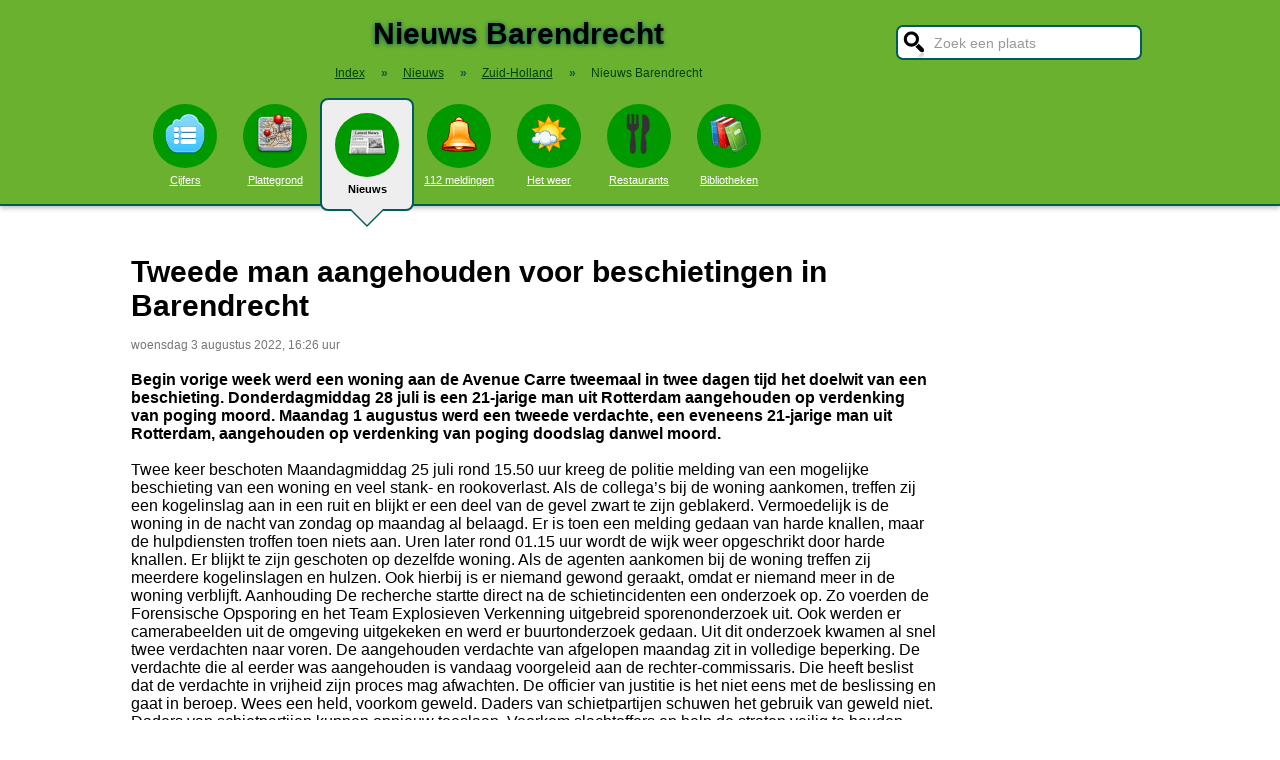

--- FILE ---
content_type: text/html; charset=UTF-8
request_url: https://stadindex.nl/barendrecht/2913645-tweede-man-aangehouden-voor-beschietingen-in-barendrecht
body_size: 9050
content:
<!DOCTYPE html>
<HTML lang="NL" prefix="og: http://ogp.me/ns#">
<HEAD>
<TITLE>Tweede man aangehouden voor beschietingen in Barendrecht</TITLE>
<meta charset="UTF-8">
<meta name="description" content="Begin vorige week werd een woning aan de Avenue Carre tweemaal in twee dagen tijd het doelwit van een beschieting.">
<meta name="twitter:card" content="summary">
<meta name="twitter:site" content="@Stadindex">
<meta property="og:url" content="https://www.stadindex.nl/barendrecht/2913645-tweede-man-aangehouden-voor-beschietingen-in-barendrecht">
<meta property="og:title" content="Tweede man aangehouden voor beschietingen in Barendrecht">
<meta property="og:description" content="Begin vorige week werd een woning aan de Avenue Carre tweemaal in twee dagen tijd het doelwit van een beschieting.">
<meta property="og:site_name" content="Stadindex.nl">
<meta property="og:locale" content="nl_NL">
<meta property="og:type" content="article">
<meta property="og:image" content="https://www.telegraaf.nl/images/1200x630/filters:format(jpeg):quality(80)/cdn-kiosk-api.telegraaf.nl/73e4f72e-133e-11ed-9832-0255c322e81b.jpg">
<script type="application/ld+json">{
 "@context": "https://schema.org",
 "@type": "NewsArticle",
 "mainEntityOfPage": "https://www.stadindex.nl/barendrecht/2913645-tweede-man-aangehouden-voor-beschietingen-in-barendrecht",
 "headline": "Tweede man aangehouden voor beschietingen in Barendrecht",
 "description": "Begin vorige week werd een woning aan de Avenue Carre tweemaal in twee dagen tijd het doelwit van een beschieting.",
 "url": "https://www.stadindex.nl/barendrecht/2913645-tweede-man-aangehouden-voor-beschietingen-in-barendrecht",
 "author": {"@type": "Organization","name": "Politie.nl"},
 "datePublished": "2022-08-03T18:50:38+02:00",
 "dateModified": "2022-08-03T16:26:00+02:00",
 "articleSection": ["Zuid-Holland","Barendrecht"],
 "image": ["https://www.telegraaf.nl/images/1200x630/filters:format(jpeg):quality(80)/cdn-kiosk-api.telegraaf.nl/73e4f72e-133e-11ed-9832-0255c322e81b.jpg"],
 "publisher": {"@type": "Organization","name": "Stadindex.nl","logo": {"@type": "imageObject","url": "https://www.stadindex.nl/pics/stadindex_logo.png","width": 192,"height": 192}}
 }</script><style>BODY{height:100%;padding:0;margin:0;font-family:Arial;font-size:16px}H1{margin:0;padding:17px 0 12px;font-size:30px;text-shadow:#005b5b 0 1px 5px}H2{font-family:Arial;font-size:18px;margin:0 0 5px 0}IMG{border:0}A{color:#008}A:hover{color:#03c}INPUT,SELECT,TEXTAREA{font-family:Roboto,Arial,sans-serif;font-size:13px;border:2px solid #005b5b;padding:6px;outline:0;border-radius:7px;background-color:#fff}INPUT:focus{border:2px outset #333}.button{border-color:#ddd;background:#eee}#inputsearch{width:200px;background:#fff url(/pics/sprites.png) -440px 0 no-repeat;color:#999;font-size:14px;padding:8px 6px 7px 36px}#inputsearch:focus{color:#000}#lijstsearch{position:relative;top:-2px;width:244px;max-height:0;transition:max-height .4s ease-in-out;overflow:hidden;z-index:9999;background:#3f3f3f linear-gradient(to bottom,#3f3f3f 40%,#222);border:0}#lijstsearch A{color:#fff;border-bottom:1px solid #000;border-top:1px solid #555}#lijstsearch A:hover{background-color:#555}header{width:100%;background:#6bb130;text-align:center;border-bottom:2px solid #005b5b;box-shadow:0 2px 5px #bbb}.breadcrumbs{list-style:none;margin-bottom:18px;padding:0;margin:0 0 17px 0;color:#005b5b}.breadcrumbs LI{display:inline-block;font-size:12px}.breadcrumbs LI A{color:#040}.breadcrumbs LI A:hover{color:#dfd}.breadcrumbs LI B{margin:0 15px 0 12px}nav A .circle{display:block;background:#090;width:64px;height:54px;border-radius:32px;padding-top:10px}nav A .circle DIV{width:40px;height:40px;margin:auto;background-image:url(/pics/sprites.png)}nav A:hover .circle{background:#a9e569;padding-top:10px}nav A{float:left;width:90px;color:#fff;font-size:11px}nav A:hover{color:#bfb}nav .active{font-weight:700;color:#000;text-decoration:none}nav .active:hover{color:#000}#mainwrapper{max-width:1024px;min-height:700px;margin:32px auto;font-family:Roboto,Arial,sans-serif;padding-left:5px}#content{float:left;min-width:65%;max-width:805px}aside .table{float:left;margin:0 10px 35px 35px;width:150px}aside{padding-left:10px}.weer_deg1{font-weight:700;font-size:29px;color:#085;text-shadow:#aaa 1px 1px 5px}.weer_deg2{position:relative;top:-2px;left:2px;font-size:16px;color:#000}.foto{border:1px solid #ddd;padding:2px;box-shadow:0 4px 2px -3px #bbb}.table,TABLE{font-size:14px;border-collapse:collapse;background:#fafafa linear-gradient(to bottom,#fff,#f9f9f9 60px);box-shadow:0 2px 2px -2px #555}.table{padding:6px;border:1px solid #f1f1f1;background:#f9f9f9 linear-gradient(to bottom,#fff,#f9f9f9 60px)}.tabletitle{color:#005b5b;margin-bottom:5px}.tabletitlebig{color:#005b5b;font-size:16px}.light{color:#aaa;font-size:12px;text-align:right;padding-right:5px}TR:hover{color:#080;background:#f9f9f9 linear-gradient(to bottom,#fff 30%,#f9f9f9)}TD{padding:4px 2px 4px 7px}TH{color:#005b5b;font-weight:400;padding:4px;background:#fff;text-align:left}.tablesmall{max-width:800px;background:0 0;box-shadow:none}.tablesmall TR{background:0 0}.tablesmall TD{padding:1px 2px 2px 7px}.tablesmall A:visited{color:#77a}.lijst{background:#f6f9f6 linear-gradient(to bottom,#fff 30%,#f6f9f6);border:1px solid #eee}.lijst A{display:block;background-image:url(/pics/dot.png);background-repeat:no-repeat;background-position:left;line-height:30px;padding:8px 0 6px 30px;border-bottom:1px solid #eee;text-decoration:none;text-align:left}.lijst A:hover{background-color:#6bb130;color:#000}.listtable li{min-width:225px;width:33%;max-width:250px;float:left}.balkperc{display:inline-block;background:#a9e569;height:11px;border:1px solid gray;margin-right:8px;padding-right:5px;text-align:right;font-size:11px;line-height:12px}.Aplaats{text-decoration:none;background:#fff;border:1px solid #a9e569;border-radius:5px;padding:1px 6px 1px 6px;white-space:nowrap;font-size:12px}.Aplaats:hover{border-color:#005b5b}footer{clear:both;width:100%;min-height:120px;background:#3f3f3f linear-gradient(to bottom,#3f3f3f 40%,#222);border-top:1px solid #777;color:#b80;text-shadow:#000 0 1px 2px;margin-top:64px;font-size:14px;box-shadow:0 -3px 4px #bbb}footer DIV{float:left;margin:30px 30px 0 30px}footer #footcontent{display:table;max-width:1030px;margin:auto;float:none}footer A{color:#b80}footer A:hover{color:#299}footer .divider{width:1px;background:#000;height:75px;border-right:1px solid #555;margin:20px 70px 0 70px}#plattegrondtop{box-sizing:border-box;background:#f9f9f9;width:100%;border:1px solid #ccc;border-bottom:none;padding:0 10px 2px 10px;border-radius:9px 9px 0 0}#plattegrondtop A{font-size:11px;margin-right:18px}.boxtext{max-width:770px;background:#f6f9f6 linear-gradient(to bottom,#fff 30%,#f6f9f6);border:1px solid #eee;border-radius:10px;font-size:14px;padding:12px;margin-bottom:4px;box-shadow:0 1px 3px #bbb}.boxtextnr{position:relative;top:5px;left:-5px;border:1px solid #555;border-radius:30px;background:#6bb130;color:#fff;padding:0 6px 0 6px;margin-right:2px}.boxtextlabel{position:relative;top:-22px;left:-4px;float:right;color:#a06}.lighttext{color:#777;font-size:12px}.lighttext A{color:#777;text-decoration:none}.lighttext A:hover{text-decoration:underline}.smalltext{font-size:13px}.tabs{padding:20px 0 16px 0;height:50px}.tabs A{border-radius:6px;padding:4px 20px 3px 20px;margin-right:20px;font-size:16px;margin-bottom:16px;float:left}.tabs A:hover{background:#a9e569}.tabs .active{margin-bottom:25px;background:#f6f9f6;border:2px solid #005b5b;text-decoration:none;color:#000;cursor:default}.tabs .active:hover{background:#f6f9f6}.tabarrow-down{width:0;height:0;border-left:18px solid transparent;border-right:18px solid transparent;border-top:18px solid #f6f9f6;position:relative;top:42px;left:-50px;margin-right:-32px}.tabarrow-down SPAN{width:0;height:0;border-left:20px solid transparent;border-right:20px solid transparent;border-top:20px solid #005b5b;position:absolute;top:-18px;left:-20px;z-index:-1}.adsize_97090{width:100%;height:100px}@media(min-width:1001px){.adsize_97090{width:970px;height:90px}}.adsize_160600{width:100%;height:50px}@media(min-width:1001px){.adsize_160600{width:160px;height:600px}}@media (min-width:1001px){header{height:204px;min-width:1030px}#toptop{width:1000px;margin:auto}#topsearch{float:right;padding-top:25px;height:60px;overflow:visible}nav{width:1000px;margin:auto;overflow-y:visible}nav A .circle{margin:6px auto 6px}nav .active{height:104px;padding-top:5px;background:#eee;border:2px solid #005b5b;border-radius:8px}nav .active .circle{margin-top:8px}nav .active:hover .circle{background:#090;padding-top:10px}.arrow-down{width:0;height:0;border-left:18px solid transparent;border-right:18px solid transparent;border-top:18px solid #eee;position:relative;top:12px;left:27px}.arrow-down DIV{width:0;height:0;border-left:20px solid transparent;border-right:20px solid transparent;border-top:20px solid #005b5b;position:relative;top:-18px;left:-20px;z-index:-1}#openmenu{display:none}#openzoek{display:none}.sluit{display:none}#content{width:805px}aside{float:left;width:164px}}@media (max-width:1001px){header{min-height:104px}#topsearch{z-index:9999;background:#ddd;width:0;height:0;transition:height .4s ease-out;box-shadow:1px 2px 5px #000;position:fixed;top:0;right:0;overflow:hidden}nav{z-index:9999;background:#ddd;width:0;height:0;transition:left .4s ease-out;box-shadow:1px 2px 5px #000;position:fixed;top:0;left:-200px;overflow-y:hidden}nav{padding-left:8px}nav A{color:#555}nav A .circle{margin:18px auto 6px}nav .active .circle{background:#a9e569}#openmenu{float:left;background:#6bc130;border:1px solid #6ba130;border-radius:5px;margin:5px;padding:4px;text-decoration:none;font-size:12px;color:#000}#openmenu HR{width:35px;border:1px solid #000;margin:4px 0;box-shadow:0 1px 1px #388}.sluit{display:block;float:right;margin-left:200px;padding-top:5px;width:35px;height:30px;background:#ccc;font-size:20px;text-decoration:none;font-weight:700;color:#000}#openzoek{float:right;background:#6bc130 url(/pics/sprites.png) -440px 0 no-repeat;border:1px solid #6ba130;border-radius:5px;margin:5px;padding:29px 7px 1px 7px;text-decoration:none;font-size:12px;color:#000}#sluitzoek{margin-bottom:5px}.arrow-down{display:none}footer .divider{display:none}#overlay{background-color:#000;opacity:0;transition:opacity .5s;width:0;height:0;position:fixed;top:0;left:0;z-index:5000}}@media (min-width:770px){#lijstprovincies{width:230px}}@media (max-width:525px){#kaartnl{display:none}aside .table{width:95%;margin-left:0}.fullwidthonmobile{width:98%;margin:0}table{width:98%}}@media (max-width:700px){#content{width:98%}#lijstprovincies A{float:left;width:50%;box-sizing:border-box}.listtable{max-height:400px;overflow-y:auto}}</style>
<SCRIPT defer SRC="/script.min.js"></SCRIPT>
<link rel="alternate" type="application/rss+xml" title="StadIndex.nl - Nieuws uit Barendrecht" href="https://www.stadindex.nl/nieuws/barendrecht/rss.xml"/>
<link rel="stylesheet" href="/leaflet/leaflet.css">
<script async src="/leaflet/leaflet.js"></script>
<link rel="preconnect" href="https://a.tile.openstreetmap.org"><link rel="preconnect" href="https://b.tile.openstreetmap.org"><link rel="preconnect" href="https://c.tile.openstreetmap.org"><script>var map;function initialize(latitude,longitude,zoom,adsenseFormat,markerTitle,geocoderAddress) {map = L.map('map-canvas').setView([latitude,longitude],zoom);L.tileLayer('https://{s}.tile.openstreetmap.org/{z}/{x}/{y}.png',{attribution: '&copy; <a href="https://www.openstreetmap.org/copyright">OpenStreetMap</a> contributors'}).addTo(map);addMarker(51.85107,4.52544,'<b> in Barendrecht</b><br><span class="lighttext">'+markerTitle+'</span>');
}function addMarker(lat,lon,popupText) {var marker = L.marker([lat,lon]).addTo(map);marker.bindPopup(popupText);}</script>
<script>window.onload=function(){initialize(51.85107,4.52544,16,null,'Tweede man aangehouden voor beschietingen in Barendrecht',null);}</script><meta name="viewport" content="width=device-width, initial-scale=1">
<script async src="https://www.googletagmanager.com/gtag/js?id=G-KQQF6LV7JY"></script>
<script>window.dataLayer = window.dataLayer || []; function gtag(){dataLayer.push(arguments);} gtag('js', new Date()); gtag('config', 'G-KQQF6LV7JY');</script>
</HEAD>
<BODY><header><a href="#" id="openmenu"><hr><hr><hr>menu</a><a href="#" id="openzoek">zoek</a><DIV ID="toptop"><DIV ID="topsearch"><a href="#" id="sluitzoek" CLASS="sluit">X</a><form id="formsearchplaats" STYLE="width:244px;margin:auto"><INPUT ID="inputsearch" VALUE="Zoek een plaats" autocomplete="off"><INPUT TYPE="hidden" ID="inputcat" VALUE="nieuws"><DIV CLASS=lijst ID="lijstsearch"></DIV></form></DIV><H1>Nieuws Barendrecht</H1><ol itemscope itemtype="https://schema.org/BreadcrumbList" class="breadcrumbs"><li><a href="/">Index</a></li>
<li itemprop="itemListElement" itemscope itemtype="https://schema.org/ListItem"><b>&raquo;</b><a itemprop="item" href="/nieuws"><span itemprop="name">Nieuws</span></a><meta itemprop="position" content="1" /></li>
<li itemprop="itemListElement" itemscope itemtype="https://schema.org/ListItem"><b>&raquo;</b><a itemprop="item" href="/nieuws/zuid-holland" title="Nieuws Zuid-Holland"><span itemprop="name">Zuid-Holland</span></a><meta itemprop="position" content="2" /></li>
<li itemprop="itemListElement" itemscope itemtype="https://schema.org/ListItem"><b>&raquo;</b><a itemprop="item" href="/nieuws/barendrecht" style="text-decoration:none"><span itemprop="name">Nieuws Barendrecht</span></a><meta itemprop="position" content="3" /></li>
</ol></DIV><nav id="nav"><a href="#" id="sluitmenu" CLASS="sluit">X</a><A HREF="/barendrecht" TITLE="Aantal inwoners Barendrecht"><DIV CLASS="circle"><DIV STYLE="background-position:200px 0"></DIV></DIV>Cijfers</A>
<A HREF="/plattegrond/barendrecht" TITLE="Plattegrond Barendrecht"><DIV CLASS="circle"><DIV STYLE="background-position:160px 0"></DIV></DIV>Plattegrond</A><A HREF="/nieuws/barendrecht" TITLE="Nieuws Barendrecht" CLASS="active"><DIV CLASS="circle"><DIV STYLE="background-position:440px 0"></DIV></DIV>Nieuws<DIV CLASS="arrow-down"><DIV></DIV></DIV></A><A HREF="/112/barendrecht" TITLE="112 Barendrecht"><DIV CLASS="circle"><DIV STYLE="background-position:320px 0"></DIV></DIV>112 meldingen</A><A HREF="/weer/barendrecht" TITLE="Weer Barendrecht"><DIV CLASS="circle"><DIV STYLE="background-position:400px 0"></DIV></DIV>Het weer</A><A HREF="/restaurant/barendrecht" TITLE="Restaurant Barendrecht"><DIV CLASS="circle"><DIV STYLE="background-position:120px 0"></DIV></DIV>Restaurants</A><A HREF="/bibliotheek/barendrecht" TITLE="Bibliotheek Barendrecht"><DIV CLASS="circle"><DIV STYLE="background-position:280px 0"></DIV></DIV>Bibliotheken</A></nav></header><DIV ID="mainwrapper"><DIV ID="content"><DIV STYLE="font-family:Arial;margin-bottom:40px"><H1 STYLE="text-shadow:none">Tweede man aangehouden voor beschietingen in Barendrecht</H1><SPAN CLASS="lighttext">woensdag 3 augustus 2022, 16:26 uur</SPAN><BR><BR><B>Begin vorige week werd een woning aan de Avenue Carre tweemaal in twee dagen tijd het doelwit van een beschieting. Donderdagmiddag 28 juli is een 21-jarige man uit Rotterdam aangehouden op verdenking van poging moord. Maandag 1 augustus werd een tweede verdachte, een eveneens 21-jarige man uit Rotterdam, aangehouden op verdenking van poging doodslag danwel moord.</B><BR><BR>Twee keer beschoten Maandagmiddag 25 juli rond 15.50 uur kreeg de politie melding van een mogelijke beschieting van een woning en veel stank- en rookoverlast. Als de collega’s bij de woning aankomen, treffen zij een kogelinslag aan in een ruit en blijkt er een deel van de gevel zwart te zijn geblakerd. Vermoedelijk is de woning in de nacht van zondag op maandag al belaagd. Er is toen een melding gedaan van harde knallen, maar de hulpdiensten troffen toen niets aan. Uren later rond 01.15 uur wordt de wijk weer opgeschrikt door harde knallen. Er blijkt te zijn geschoten op dezelfde woning. Als de agenten aankomen bij de woning treffen zij meerdere kogelinslagen en hulzen. Ook hierbij is er niemand gewond geraakt, omdat er niemand meer in de woning verblijft. Aanhouding De recherche startte direct na de schietincidenten een onderzoek op. Zo voerden de Forensische Opsporing en het Team Explosieven Verkenning uitgebreid sporenonderzoek uit. Ook werden er camerabeelden uit de omgeving uitgekeken en werd er buurtonderzoek gedaan. Uit dit onderzoek kwamen al snel twee verdachten naar voren. De aangehouden verdachte van afgelopen maandag zit in volledige beperking. De verdachte die al eerder was aangehouden is vandaag voorgeleid aan de rechter-commissaris. Die heeft beslist dat de verdachte in vrijheid zijn proces mag afwachten. De officier van justitie is het niet eens met de beslissing en gaat in beroep. Wees een held, voorkom geweld. Daders van schietpartijen schuwen het gebruik van geweld niet. Daders van schietpartijen kunnen opnieuw toeslaan. Voorkom slachtoffers en help de straten veilig te houden, help ons de daders van schietpartijen aan te houden door informatie en beelden te delen als u deze heeft. Melden kan via de gratis opsporingstiplijn 0800-6070 of op&nbsp;politie.nl&nbsp;of vertrouwelijk via het Team Criminele Inlichtingen (TCI). Zij behandelen uw gegevens strikt vertrouwelijk. 088 - 661 77 34. U kunt ook anoniem melden via M. op 0800-7000. &nbsp;<BR><BR><BR>&raquo; <A HREF="https://www.politie.nl/nieuws/2022/augustus/3/07-tweede-man-aangehouden-voor-beschietingen-in-barendrecht.html" TARGET="_blank">Politie.nl</A><br><br><div id="map-canvas" data-hideifnotfound="1" style="border:1px solid #CCCCCC;width:100%;height:450px;margin-top:50px">Kaart nieuws Barendrecht. Locatie nieuws: 51.85107 / 4.52544</div><BR><BR><DIV CLASS="table" STYLE="max-width:700px;margin-top:40px"><SPAN STYLE="float:right" CLASS="lighttext">woensdag 3 augustus 2022, 18:50 uur</SPAN><DIV STYLE="margin-bottom:6px" CLASS="tabletitlebig">Tweede verdachte opgepakt om beschieting Barendrecht</DIV><SPAN STYLE="float:left;margin:0 18px 8px 8px"><IMG WIDTH="48" HEIGHT="48" ALT="Crimesite" SRC="/pics/logo/31.png"></SPAN>De politie zegt dat maandag een tweede verdachte is opgepakt op verdenking van betrokkenheid bij de beschieting van een woning in Barendrecht. Donderdagmiddag werd al een 21-jarige man in de zaak aangehouden, op verdenking van poging moord. De twee verdachten komen allebei uit Rotterdam en zijn 21 jaar.<BR><DIV STYLE="margin-top:4px;font-size:11px"><A HREF="https://www.crimesite.nl/tweede-verdachte-opgepakt-om-beschieting-barendrecht/" TARGET="_blank">&raquo; Crimesite</A></DIV></DIV><DIV CLASS="table" STYLE="max-width:700px;margin-top:40px"><SPAN STYLE="float:right" CLASS="lighttext">woensdag 3 augustus 2022, 17:10 uur</SPAN><DIV STYLE="margin-bottom:6px" CLASS="tabletitlebig">Tweede man aangehouden voor beschieten woning Barendrecht</DIV><SPAN STYLE="float:left;margin:0 18px 8px 8px"><IMG WIDTH="48" HEIGHT="48" ALT="de Telegraaf" SRC="/pics/logo/26.png"></SPAN>De politie heeft maandag een 21-jarige man uit Rotterdam opgepakt vanwege de beschietingen van een woning vorige week in Barendrecht. De man wordt verdacht van een poging tot doodslag of moord, meldt de politie woensdag. Afgelopen donderdag werd een eveneens 21-jarige Rotterdammer opgepakt op verdenking van poging tot moord.<BR><DIV STYLE="margin-top:4px;font-size:11px"><A HREF="https://www.telegraaf.nl/nieuws/193455410/tweede-man-aangehouden-voor-beschieten-woning-barendrecht" TARGET="_blank">&raquo; de Telegraaf</A></DIV></DIV><BR><BR><BR><B>Foto's bij dit nieuwsbericht</B><BR><A HREF="https://www.telegraaf.nl/images/1200x630/filters:format(jpeg):quality(80)/cdn-kiosk-api.telegraaf.nl/73e4f72e-133e-11ed-9832-0255c322e81b.jpg" TARGET="_blank">Foto: de Telegraaf</A><BR><DIV STYLE="clear:both"></DIV></DIV><H2>Meer nieuws uit Barendrecht</H2><TABLE CLASS="tablesmall"><TR><TD CLASS="light" STYLE="max-width:120px">16 januari 14:15</TD><TD><A STYLE="text-decoration:none" HREF="/barendrecht/3483809-slachtoffer-zedenzaak-barendrecht-mama-ben-ik-dan-ook-een-van-die-meisjes">OM eist 14 jaar cel en tbs tegen verdachte zedenzaak Barendrecht: kinderen gedrogeerd</A></TD></TR><TR><TD CLASS="light" STYLE="max-width:120px">12 januari 13:41</TD><TD><A STYLE="text-decoration:none" HREF="/barendrecht/3482173-hoe-een-meisje-van-10-een-enorme-misbruikzaak-aan-het-rollen-bracht">Verdachte zedenzaak Barendrecht gaf meisjes hoge doses slaapmiddelen</A></TD></TR><TR><TD CLASS="light" STYLE="max-width:120px">24 december 14:34</TD><TD><A STYLE="text-decoration:none" HREF="/barendrecht/3475202-twee-aanhoudingen-na-schietincident-op-parkeerplaats-van-der-waalsweg-in-barendrecht">Twee aanhoudingen voor schietpartij bij McDonald’s</A></TD></TR><TR><TD CLASS="light" STYLE="max-width:120px">21 december 21:27</TD><TD><A STYLE="text-decoration:none" HREF="/barendrecht/3474086-schietincident-zorgt-voor-onrust">Schoten gelost bij McDonald's Barendrecht, nog niks bekend over slachtoffers</A></TD></TR><TR><TD CLASS="light" STYLE="max-width:120px">8 december 20:19</TD><TD><A STYLE="text-decoration:none" HREF="/barendrecht/3468117-ernstig-ongeval-met-meerdere-gewonden-bij-aanrijding">Gewonden na botsing auto's bij afrit snelweg</A></TD></TR><TR><TD CLASS="light" STYLE="max-width:120px">11 november 18:37</TD><TD><A STYLE="text-decoration:none" HREF="/barendrecht/3456016-liftmonteur-valt-drie-meter-in-schacht">Monteur gewond na metershoge val in liftschacht in Barendrecht</A></TD></TR><TR><TD CLASS="light" STYLE="max-width:120px">4 oktober 19:36</TD><TD><A STYLE="text-decoration:none" HREF="/barendrecht/3438633-reddeloos-en-puntloos-acv-krijgt-pak-slaag-van-barendrecht">Nog steeds geen punt voor hopeloos, machteloos en troosteloos ACV: ruime nederlaag tegen Barendrecht</A></TD></TR><TR><TD CLASS="light" STYLE="max-width:120px">20 september 19:28</TD><TD><A STYLE="text-decoration:none" HREF="/barendrecht/3432072-jongen-16-schuldig-bevonden-aan-verkrachting-van-7-jarig-jongetje-in-speeltuin">7-jarig kind verkracht door 14-jarige jongen in speeltuin, beiden uit azc</A></TD></TR><TR><TD CLASS="light" STYLE="max-width:120px">11 juli 20:49</TD><TD><A STYLE="text-decoration:none" HREF="/barendrecht/3403346-misstanden-bij-voormalige-ggz-afdeling-yulius-instelling-biedt-oud-clinten-excuses-aan">Bedorven voedsel eten als straf: ggz-instelling zegt 'sorry' voor schokkende misstanden</A></TD></TR><TR><TD CLASS="light" STYLE="max-width:120px">16 juni 06:21</TD><TD><A STYLE="text-decoration:none" HREF="/barendrecht/3392505-taxi-brandt-helemaal-uit-vuur-mogelijk-aangestoken">Taxi brandt helemaal uit, vuur mogelijk aangestoken</A></TD></TR><TR><TD CLASS="light" STYLE="max-width:120px">9 juni 17:59</TD><TD><A STYLE="text-decoration:none" HREF="/barendrecht/3389739-twee-oekraners-en-een-man-uit-barendrecht-opgepakt-voor-witwassen">Politie arresteert drie mannen die tas met 100.000 euro uitwisselen in Barendrecht</A></TD></TR><TR><TD CLASS="light" STYLE="max-width:120px">26 mei 17:27</TD><TD><A STYLE="text-decoration:none" HREF="/barendrecht/3384132-taakstraf-voor-75-jarige-man-die-zelfmoordpoeders-verstrekte-zorgwekkend-gebrek-aan-normbesef">75-jarige man veroordeeld voor verstrekken van middel tot zelfdoding</A></TD></TR><TR><TD CLASS="light" STYLE="max-width:120px">30 april 23:00</TD><TD><A STYLE="text-decoration:none" HREF="/barendrecht/3372439-fenomenale-denzel-dumfries-grijpt-hoofdrol-bij-inter-tijdens-voetbalfeest-in-barcelona">Fenomenale Denzel Dumfries grijpt hoofdrol bij Inter tijdens voetbalfeest in Barcelona</A></TD></TR><TR><TD CLASS="light" STYLE="max-width:120px">25 april 20:57</TD><TD><A STYLE="text-decoration:none" HREF="/barendrecht/3370156-overvaller-zonnestudio-slaat-op-de-vlucht">Overval bij zonnestudio, dader vlucht na greep in kassa</A></TD></TR><TR><TD CLASS="light" STYLE="max-width:120px">22 april 14:49</TD><TD><A STYLE="text-decoration:none" HREF="/barendrecht/3368492-avocado-valt-op-de-grond-en-zit-vol-cocane">Wanneer avocado op de grond valt bij bedrijf, blijkt dat er iets opmerkelijks (en illegaals) in zit</A></TD></TR><TR><TD CLASS="light" STYLE="max-width:120px">31 maart 17:50</TD><TD><A STYLE="text-decoration:none" HREF="/barendrecht/3358327-automobiliste-gepakt-door-politie-en-blaast-hoogst-mogelijke-waarde">Feiten en fabels: kan je een blaastest misleiden?</A></TD></TR><TR><TD CLASS="light" STYLE="max-width:120px">17 maart 22:45</TD><TD><A STYLE="text-decoration:none" HREF="/barendrecht/3352348-man-dreigt-te-schieten-als-hij-bestelling-bij-mcdonalds-niet-meekrijgt">Man krijgt zijn bestelling bij McDonald’s niet mee en dreigt dan te schieten</A></TD></TR><TR><TD CLASS="light" STYLE="max-width:120px">8 februari 11:01</TD><TD><A STYLE="text-decoration:none" HREF="/barendrecht/3335282-ikea-medewerker-geeft-duw-na-opmerking-over-afkomst-en-wordt-onterecht-ontslagen">IKEA-medewerker geeft duw aan coördinator na opmerking over afkomst en wordt onterecht ontslagen</A></TD></TR><TR><TD CLASS="light" STYLE="max-width:120px">5 februari 10:58</TD><TD><A STYLE="text-decoration:none" HREF="/barendrecht/3333706-fiod-houdt-vijf-mensen-aan-voor-organiseren-illegale-loterijen">Aanhoudingen voor illegale loterij, opbrengst ruim 3 miljoen in anderhalf jaar</A></TD></TR><TR><TD CLASS="light" STYLE="max-width:120px">14 januari 22:37</TD><TD><A STYLE="text-decoration:none" HREF="/barendrecht/3324376-bekersprookje-barendrecht-eindigt-met-tien-man-na-verlenging-in-noordwijk">Bekersprookje Noordwijk duurt voort: amateurs verslaan ook competitiegenoot Barendrecht</A></TD></TR></TABLE><a href="/nieuws/barendrecht/rss.xml" target="_blank" title="Volg het nieuws uit Barendrecht via RSS."><img width="42" height="18" alt="RSS." src="/pics/rss.png"></a><BR><BR><br><br></DIV><aside></aside></DIV><footer><DIV ID="footcontent"><DIV>&copy; 2026 - StadIndex.nl is onderdeel van <A HREF="http://www.obedo.nl" TARGET="_blank">Obedo</A><BR><BR><A HREF="/contact.php" TITLE="Contact opnemen">Contact</A>&nbsp; | &nbsp;<A HREF="https://twitter.com/Stadindex" TITLE="Volg @Stadindex via Twitter" TARGET="_blank">Twitter</A>&nbsp; | &nbsp;<A HREF="/nieuws/barendrecht/rss.xml" TITLE="Nieuws uit Barendrecht via RSS">RSS feed</A>&nbsp; | &nbsp;<A HREF="https://chrome.google.com/webstore/detail/stadindexnl/aolegplabejmiadmkcogddajdlclgdci" TITLE="Download onze Google Chrome extensie" TARGET="_blank">Chrome Extensie</A>&nbsp; | &nbsp;<A HREF="/disclaimer.php">Disclaimer</A></DIV><DIV CLASS="divider"></DIV><DIV><SCRIPT defer SRC="https://www.istats.nl/count.php?cid=10286"></SCRIPT></DIV></DIV></footer><DIV ID="overlay"></DIV></BODY></HTML>